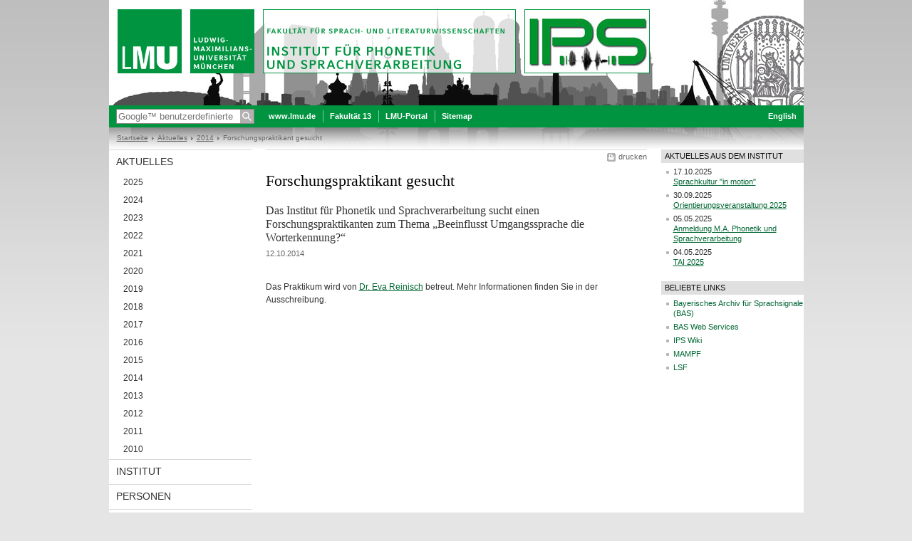

--- FILE ---
content_type: text/html
request_url: https://www.phonetik.uni-muenchen.de/aktuelles/2014/praktikum_reinisch/index.html
body_size: 3325
content:
<!DOCTYPE HTML PUBLIC "-//W3C//DTD HTML 4.01 Transitional//EN"
    "http://www.w3.org/TR/html4/loose.dtd">
<html lang="de">
<head><meta name="generator" content="Infopark CMS Fiona; 6.9.0; 53616c7465645f5fb14a315e7e8b33048d3c428086aedb09">
<meta http-equiv="content-type" content="text/html; charset=utf-8">
            <title>Forschungspraktikant gesucht - Phonetik und Sprachverarbeitung - LMU München</title>
<meta name="DC.language" content="de">
<meta name="DC.lmuSiteName" content="Phonetik und Sprachverarbeitung">
<link rel="shortcut icon" href="../../../favicon.ico" type="image/x-icon">
<!--<link rel="alternate" type="application/rss+xml" href="funktionen/rss/news.xml" title="@{site_config.site_title} - News">-->
<link type="text/css" rel="stylesheet" href="../../../_assets/css/screen.css" media="screen,print" title="lmustyle">
<link type="text/css" rel="stylesheet" href="../../../_assets/css/print.css" media="print" title="lmustyle">
<!--[if IE 6]>
<link type="text/css" rel="stylesheet" href="../../../_assets/css/screen-ie6.css" media="screen" title="lmustyle">
<![endif]-->
<link media="screen,print" href="//cms-static.uni-muenchen.de/default/jquery-fancybox/default/jquery_fancybox.css" type="text/css" rel="stylesheet" title="lmustyle">
<script src="//cms-static.uni-muenchen.de/default/jquery/default/jquery.js" type="text/javascript"></script>
<script src="//cms-static.uni-muenchen.de/default/jquery-ui/default/jquery-ui-widgets.js" type="text/javascript"></script>
<script src="//cms-static.uni-muenchen.de/default/jquery-fancybox/default/jquery_fancybox_pack.js" type="text/javascript"></script>
<script src="//cms-static.uni-muenchen.de/default/lmu/js/lmu-functions.js" type="text/javascript"></script>
</head>
<body id="top">
<div id="page" class="page page-aktuelles page-aktuelles-2014 page-aktuelles-2014-praktikumreinisch page-meldung page-95570748">
<div id="home" class="home kopfbild kopfbild-aktuelles kopfbild-aktuelles-2014 kopfbild-aktuelles-2014-praktikumreinisch">
<a href="../../../index.html" title="Phonetik und Sprachverarbeitung"> <img src="//cms-static.uni-muenchen.de/default/lmu/img/blank.png" class="home-img" alt="Phonetik und Sprachverarbeitung" title="Phonetik und Sprachverarbeitung"> </a>
</div>
<div class="logo-print"> <img border="0" src="//cms-static.uni-muenchen.de/default/lmu/img/header-print.gif" alt="print"> </div>
<hr class="g-hidden">
<div id="bar" class="mod-bar kopfbild kopfbild-aktuelles kopfbild-aktuelles-2014 kopfbild-aktuelles-2014-praktikumreinisch">
            <div id="search" class="m-block m-block-search lmu-popover__wrapper">
                <h6 class="g-area-heading area-heading">
                    Suche
                </h6>
                <form action="https://www.phonetik.uni-muenchen.de/funktionen/suche" id="cref_iframe">
                    <fieldset class="m-search-wrapper">
<input type="text" name="q" class="m-search-term" placeholder="Google&trade; benutzerdefinierte Suche" onclick="this.value=''">
                        <input value="Suchen" type="submit" name="sa" title="Suchen" class="m-search-button" alt="Suchen">
                    </fieldset>
                    <div class="lmu-popover__content">
                        <a href="http://www.uni-muenchen.de/funktionen/datenschutz/index.html#google" class="lmu-popover_message" title="Hinweise zur Datenübertragung bei der Google™ Suche">Hinweise zur Datenübertragung bei der Google™ Suche</a>
                    </div>
                </form>
            </div>
    <div id="fn" class="m-block m-block-fn">
        <h6 class="g-area-heading area-heading">Links und Funktionen</h6>
        <ul class="m-list">
                    <li class="m-item m-first"><span class="m-separator"><a href="http://www.uni-muenchen.de" class="m-link" target="_blank" title="www.lmu.de - Startseite">www.lmu.de</a></span></li>
                            <li class="m-item">
                                <span class="m-separator"><a href="http://www.sprach-und-literaturwissenschaften.uni-muenchen.de" target="_blank" class="m-link" title="Fakultät 13">Fakultät 13</a></span>
                            </li>
                            <li class="m-item">
                                <span class="m-separator"><a href="https://www.portal.uni-muenchen.de" target="_blank" class="m-link" title="LMU-Portal">LMU-Portal</a></span>
                            </li>
                            <li class="m-item">
                                <span class="m-separator"><a href="../../../funktionen/sitemap2/index.html" class="m-link" title="Sitemap">Sitemap</a></span>
                            </li>
        </ul>
        <div class="g-clear"></div>
    </div>
        <div id="lang" class="m-block m-block-lang">
            <h6 class="g-area-heading area-heading">Sprachumschaltung</h6>
            <ul class="m-list">
                        <li class="m-item m-first">
                            <span class="m-separator"><a href="https://www.en.phonetik.uni-muenchen.de/index.html" target="_blank" class="m-link" title="English">English</a></span>
                        </li>
            </ul>
            <div class="g-clear"></div>
        </div>
    <div class="g-clear"></div>
</div>
<hr class="g-hidden">
<div id="bc" class="mod-bc kopfbild kopfbild-aktuelles kopfbild-aktuelles-2014 kopfbild-aktuelles-2014-praktikumreinisch">
    <h6 class="g-area-heading area-heading">Navigationspfad</h6>
        <ul class="m-list">
                        <li class="m-item m-first">
                            <a href="../../../index.html" class="m-link">Startseite</a>
                    </li>
                        <li class="m-item">
                            <a href="../../index.html" class="m-link">Aktuelles</a>
                    </li>
                        <li class="m-item">
                            <a href="../index.html" class="m-link">2014</a>
                    </li>
                        <li class="m-item">
                                Forschungspraktikant gesucht
                    </li>
        </ul>
        <div class="g-clear"></div>
</div>
<hr class="g-hidden">
<div id="main" class="main">
<div id="mainNav" class="mod-mainnav">
    <h6 class="g-area-heading area-heading">Hauptnavigation</h6>
    <ul class="m-list m-list-1">
                                        <li class="m-item m-item-1">
                                        <a href="../../index.html" class="m-link m-link-1">
                                                Aktuelles
                                        </a>
<ul class="m-list m-list-2">
                        <li class="m-item m-item-2">
                        <a href="../../2025/index.html" class="m-link m-link-2">
                                2025
                        </a>
                    </li>
                        <li class="m-item m-item-2">
                        <a href="../../2024/index.html" class="m-link m-link-2">
                                2024
                        </a>
                    </li>
                        <li class="m-item m-item-2">
                        <a href="../../2023/index.html" class="m-link m-link-2">
                                2023
                        </a>
                    </li>
                        <li class="m-item m-item-2">
                        <a href="../../2022/index.html" class="m-link m-link-2">
                                2022
                        </a>
                    </li>
                        <li class="m-item m-item-2">
                        <a href="../../2021/index.html" class="m-link m-link-2">
                                2021
                        </a>
                    </li>
                        <li class="m-item m-item-2">
                        <a href="../../2020/index.html" class="m-link m-link-2">
                                2020
                        </a>
                    </li>
                        <li class="m-item m-item-2">
                        <a href="../../2019/index.html" class="m-link m-link-2">
                                2019
                        </a>
                    </li>
                        <li class="m-item m-item-2">
                        <a href="../../2018/index.html" class="m-link m-link-2">
                                2018
                        </a>
                    </li>
                        <li class="m-item m-item-2">
                        <a href="../../2017/index.html" class="m-link m-link-2">
                                2017
                        </a>
                    </li>
                        <li class="m-item m-item-2">
                        <a href="../../2016/index.html" class="m-link m-link-2">
                                2016
                        </a>
                    </li>
                        <li class="m-item m-item-2">
                        <a href="../../2015/index.html" class="m-link m-link-2">
                                2015
                        </a>
                    </li>
                            <li class="m-item m-item-2">
                            <a href="../index.html" class="m-link m-link-2">
                                    2014
                            </a>
<ul class="m-list m-list-3">
</ul>
                    </li>
                        <li class="m-item m-item-2">
                        <a href="../../2013/index.html" class="m-link m-link-2">
                                2013
                        </a>
                    </li>
                        <li class="m-item m-item-2">
                        <a href="../../2012/index.html" class="m-link m-link-2">
                                2012
                        </a>
                    </li>
                        <li class="m-item m-item-2">
                        <a href="../../2011/index.html" class="m-link m-link-2">
                                2011
                        </a>
                    </li>
                        <li class="m-item m-item-2">
                        <a href="../../2010/index.html" class="m-link m-link-2">
                                2010
                        </a>
                    </li>
</ul>
                            </li>
                                    <li class="m-item m-item-1">
                                    <a href="../../../institut/index.html" class="m-link m-link-1">
                                            Institut
                                    </a>
                            </li>
                                    <li class="m-item m-item-1">
                                    <a href="../../../personen/index.html" class="m-link m-link-1">
                                            Personen
                                    </a>
                            </li>
                                    <li class="m-item m-item-1">
                                    <a href="../../../studium_lehre/index.html" class="m-link m-link-1">
                                            Studium &amp; Lehre
                                    </a>
                            </li>
                                    <li class="m-item m-item-1">
                                    <a href="../../../forschung/index.html" class="m-link m-link-1">
                                            Forschung
                                    </a>
                            </li>
                                    <li class="m-item m-item-1">
                                    <a href="../../../presse_medien/index.html" class="m-link m-link-1">
                                            Presse &amp; Medien
                                    </a>
                            </li>
                                    <li class="m-item m-item-1">
                                    <a href="../../../links/index.html" class="m-link m-link-1">
                                            Links
                                    </a>
                            </li>
    </ul>
</div>
<hr class="g-hidden">
        <div id="contentcontainer" class="contentcontainer g-grid-535">
    <div id="cFn1" class="mod mod-cfn mod-cfn-1">
        <h6 class="g-area-heading area-heading"></h6>
        <ul class="m-col-2 m-buttons">
            <li class="m-button m-button-print"><a href="#top" onClick="print();" class="m-link m-link-print" title="drucken">drucken</a></li>
        </ul>
        <div class="g-clear"></div>
        <hr class="g-hidden">
    </div>
        <h6 class="g-area-heading area-heading">Inhaltsbereich</h6>
<div id="content" class="content content-meldung">
    <h1 class="g-h1 g-margin-bottom-l titel">Forschungspraktikant gesucht</h1>
        <p class="g-subheading g-margin-bottom-xs untertitel">Das Institut für Phonetik und Sprachverarbeitung sucht einen Forschungspraktikanten zum Thema „Beeinflusst Umgangssprache die Worterkennung?“</p>
    <p class="g-color-medium g-fontsize-s g-margin-bottom-xl datum">
    12.10.2014
</p>
            <div class="user-html hauptinhalt">
            <p>Das Praktikum wird von <a href="../../../personen/assoziierte_wissenschaftler/reinisch_eva/index.html" title="PD Dr. Eva Reinisch">Dr. Eva Reinisch</a> betreut. Mehr Informationen finden Sie in der <a>Ausschreibung</a>.</p>
            <div class="g-clear"></div>
        </div>
</div>
        <div id="cFn2" class="mod mod-cfn mod-cfn-2">
    <hr class="g-hidden">
    <h6 class="g-area-heading area-heading"></h6>
    <ul class="m-col-1 m-buttons">
        <li class="m-button m-button-print"><a href="#top" onClick="print();" class="m-link m-link-print" title="drucken">drucken</a></li>
    </ul>
    <ul class="m-col-2 m-buttons">
        <li class="m-button m-button-top"><a href="#top" class="m-link m-link-top" title="nach oben">nach oben</a></li>
    </ul>
    <div class="g-clear"></div>
</div>
    </div>
<hr class="g-hidden">
<div id="service" class="service">
    <h6 class="g-area-heading area-heading">Servicebereich</h6>
    <div class="g-service-item service-quicklinks">
        <h2 class="g-service-hd">Aktuelles aus dem Institut</h2>
        <div class="g-service-bd mod mod-quicklinks">
            <ul class="g-ul-s g-fontsize-s m-list">
                    <li class="m-item">
    17.10.2025
<br>
                        <a href="../../sprachkultur_inmotion/index.html">
                            Sprachkultur "in motion"
                        </a>
                    </li>
                    <li class="m-item">
    30.09.2025
<br>
                        <a href="../../ov-2025/index.html">
                            Orientierungsveranstaltung 2025
                        </a>
                    </li>
                    <li class="m-item">
    05.05.2025
<br>
                        <a href="../../ma_anmeldung/index.html">
                            Anmeldung M.A. Phonetik und Sprachverarbeitung
                        </a>
                    </li>
                    <li class="m-item">
    04.05.2025
<br>
                        <a href="../../tai20251/index.html">
                            TAI 2025
                        </a>
                    </li>
            </ul>
        </div>
    </div>
            <!-- isImage für Banner-bel.-Links oder normale bel. Links setzten: richtet sich nach der Klasse des ersten Listenelements -->
            <!-- Ausgabe: Normale bel. Links mit Header-Ueberschrift -->
                <div class="g-service-item service-quicklinks">
                    <h2 class="g-service-hd">
                        Beliebte Links
                    </h2>
                    <div class="g-service-bd mod mod-quicklinks">
                            <ul class="g-ul-s g-fontsize-s m-list">
                                    <!-- Ignoriere Bilder -->
                                        <li class="m-item">
                                            <a href="http://www.bas.uni-muenchen.de/Bas/BasHomedeu.html" target="_blank" class="m-link" title="Bayerisches Archiv für Sprachsignale (BAS)">
                                                Bayerisches Archiv für Sprachsignale (BAS)
                                            </a>
                                        </li>
                                    <!-- Ignoriere Bilder -->
                                        <li class="m-item">
                                            <a href="https://clarin.phonetik.uni-muenchen.de/BASWebServices/interface" class="m-link" title="BAS Web Services">
                                                BAS Web Services
                                            </a>
                                        </li>
                                    <!-- Ignoriere Bilder -->
                                        <li class="m-item">
                                            <a href="https://collab.dvb.bayern/display/LMUIPS" class="m-link" title="IPS Wiki">
                                                IPS Wiki
                                            </a>
                                        </li>
                                    <!-- Ignoriere Bilder -->
                                        <li class="m-item">
                                            <a href="https://www.phonetik.uni-muenchen.de/Mampf" class="m-link" title="MAMPF">
                                                MAMPF
                                            </a>
                                        </li>
                                    <!-- Ignoriere Bilder -->
                                        <li class="m-item">
                                            <a href="https://lsf.verwaltung.uni-muenchen.de/qisserver/rds?state=user&amp;type=0" target="_blank" class="m-link" title="LSF">
                                                LSF
                                            </a>
                                        </li>
                            </ul>
                    </div>
                </div>
            <!-- Ausgabe: Banner bel. Links optional ohne Header-Ueberschrift -->
            <!-- Defaultwerte der Flags zur Unterscheidung des ersten Listenelements (ohne margin top) -->
</div>
    <div class="g-clear"></div>
</div>
<hr class="g-hidden">
<div id="footer" class="mod-footer">
    <h6 class="g-area-heading area-heading">Fußzeile</h6>
    <ul class="m-list">
                <li class="m-item">
                        <a href="../../../funktionen/impressum/index.html" class="m-link" title="Impressum und Disclaimer">Impressum und Disclaimer</a>
                </li>
                <li class="m-item">
                        <a href="../../../funktionen/datenschutz/index.html" class="m-link" title="Datenschutzerklärung">Datenschutzerklärung</a>
                </li>
                <li class="m-item">
                        <a href="../../../institut/kontakt/index.html" class="m-link" title="Kontakt">Kontakt</a>
                </li>
        <li class="m-item">
        <a href="../../../funktionen/barrierefreiheit/index.html" class="m-link">
            Barrierefreiheit
        </a>
        </li>
    </ul>
    <div class="g-clear"></div>
</div>
</div>
</body>
</html>
